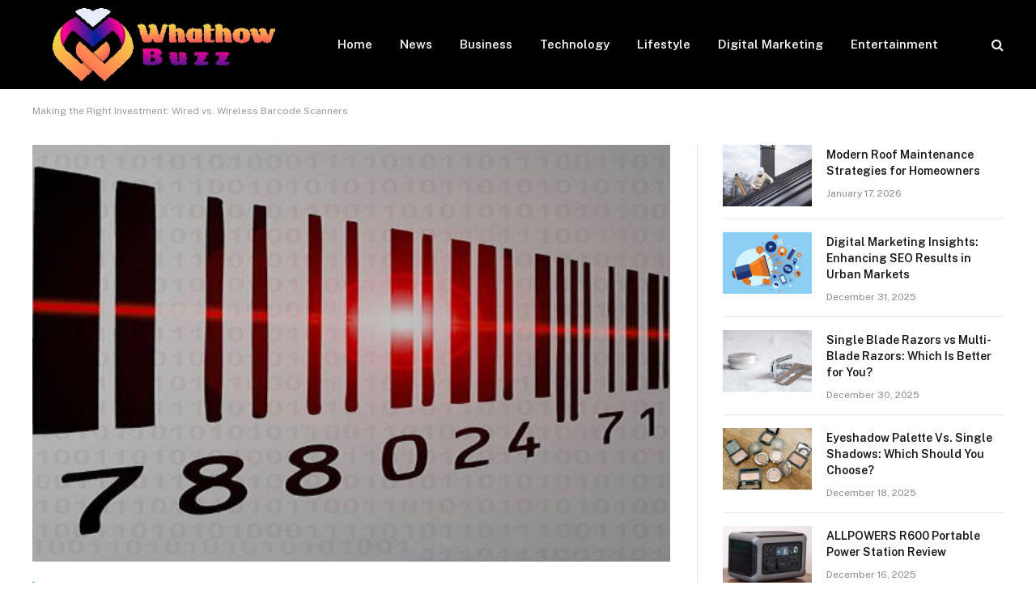

--- FILE ---
content_type: text/html; charset=UTF-8
request_url: https://whathowbuzz.com/making-the-right-investment-wired-vs-wireless-barcode-scanners/
body_size: 13676
content:

<!DOCTYPE html>
<html lang="en-US" class="s-light site-s-light">

<head>

	<meta charset="UTF-8" />
	<meta name="viewport" content="width=device-width, initial-scale=1" />
	<meta name='robots' content='index, follow, max-image-preview:large, max-snippet:-1, max-video-preview:-1' />

	<!-- This site is optimized with the Yoast SEO plugin v22.6 - https://yoast.com/wordpress/plugins/seo/ -->
	<title>Making the Right Investment: Wired vs. Wireless Barcode Scanners - Whathowbuzz</title><link rel="preload" as="image" imagesrcset="https://whathowbuzz.com/wp-content/uploads/2023/10/Screenshot_4.png 535w, https://whathowbuzz.com/wp-content/uploads/2023/10/Screenshot_4-300x206.png 300w, https://whathowbuzz.com/wp-content/uploads/2023/10/Screenshot_4-150x103.png 150w, https://whathowbuzz.com/wp-content/uploads/2023/10/Screenshot_4-450x309.png 450w" imagesizes="(max-width: 788px) 100vw, 788px" /><link rel="preload" as="font" href="https://whathowbuzz.com/wp-content/themes/smart-mag/css/icons/fonts/ts-icons.woff2?v2.4" type="font/woff2" crossorigin="anonymous" />
	<link rel="canonical" href="https://whathowbuzz.com/making-the-right-investment-wired-vs-wireless-barcode-scanners/" />
	<meta property="og:locale" content="en_US" />
	<meta property="og:type" content="article" />
	<meta property="og:title" content="Making the Right Investment: Wired vs. Wireless Barcode Scanners - Whathowbuzz" />
	<meta property="og:description" content="What do you need? A wireless barcode scanner? A wired barcode scanner? Don’t know which one you need? Then this article is for you. Here we are about to break down the pros and cons of both, to help you make the educated purchasing decision you need to make! Choosing between a wired and wireless" />
	<meta property="og:url" content="https://whathowbuzz.com/making-the-right-investment-wired-vs-wireless-barcode-scanners/" />
	<meta property="og:site_name" content="Whathowbuzz" />
	<meta property="article:published_time" content="2023-10-27T02:36:51+00:00" />
	<meta property="og:image" content="http://whathowbuzz.com/wp-content/uploads/2023/10/Screenshot_4.png" />
	<meta property="og:image:width" content="535" />
	<meta property="og:image:height" content="367" />
	<meta property="og:image:type" content="image/png" />
	<meta name="author" content="Mack" />
	<meta name="twitter:card" content="summary_large_image" />
	<meta name="twitter:label1" content="Written by" />
	<meta name="twitter:data1" content="Mack" />
	<meta name="twitter:label2" content="Est. reading time" />
	<meta name="twitter:data2" content="3 minutes" />
	<script type="application/ld+json" class="yoast-schema-graph">{"@context":"https://schema.org","@graph":[{"@type":"WebPage","@id":"https://whathowbuzz.com/making-the-right-investment-wired-vs-wireless-barcode-scanners/","url":"https://whathowbuzz.com/making-the-right-investment-wired-vs-wireless-barcode-scanners/","name":"Making the Right Investment: Wired vs. Wireless Barcode Scanners - Whathowbuzz","isPartOf":{"@id":"https://whathowbuzz.com/#website"},"primaryImageOfPage":{"@id":"https://whathowbuzz.com/making-the-right-investment-wired-vs-wireless-barcode-scanners/#primaryimage"},"image":{"@id":"https://whathowbuzz.com/making-the-right-investment-wired-vs-wireless-barcode-scanners/#primaryimage"},"thumbnailUrl":"https://whathowbuzz.com/wp-content/uploads/2023/10/Screenshot_4.png","datePublished":"2023-10-27T02:36:51+00:00","dateModified":"2023-10-27T02:36:51+00:00","author":{"@id":"https://whathowbuzz.com/#/schema/person/6208309d97e48bc69284118f42b0c881"},"inLanguage":"en-US","potentialAction":[{"@type":"ReadAction","target":["https://whathowbuzz.com/making-the-right-investment-wired-vs-wireless-barcode-scanners/"]}]},{"@type":"ImageObject","inLanguage":"en-US","@id":"https://whathowbuzz.com/making-the-right-investment-wired-vs-wireless-barcode-scanners/#primaryimage","url":"https://whathowbuzz.com/wp-content/uploads/2023/10/Screenshot_4.png","contentUrl":"https://whathowbuzz.com/wp-content/uploads/2023/10/Screenshot_4.png","width":535,"height":367},{"@type":"WebSite","@id":"https://whathowbuzz.com/#website","url":"https://whathowbuzz.com/","name":"Whathowbuzz","description":"Latest Magazine News","potentialAction":[{"@type":"SearchAction","target":{"@type":"EntryPoint","urlTemplate":"https://whathowbuzz.com/?s={search_term_string}"},"query-input":"required name=search_term_string"}],"inLanguage":"en-US"},{"@type":"Person","@id":"https://whathowbuzz.com/#/schema/person/6208309d97e48bc69284118f42b0c881","name":"Mack","image":{"@type":"ImageObject","inLanguage":"en-US","@id":"https://whathowbuzz.com/#/schema/person/image/","url":"https://secure.gravatar.com/avatar/fdb9018391d9d3732dadcd8360aceee3abe59df96cf68193ff5c40cedafc2358?s=96&d=mm&r=g","contentUrl":"https://secure.gravatar.com/avatar/fdb9018391d9d3732dadcd8360aceee3abe59df96cf68193ff5c40cedafc2358?s=96&d=mm&r=g","caption":"Mack"},"url":"https://whathowbuzz.com/author/gp-team/"}]}</script>
	<!-- / Yoast SEO plugin. -->


<link rel='dns-prefetch' href='//fonts.googleapis.com' />
<link rel="alternate" type="application/rss+xml" title="Whathowbuzz &raquo; Feed" href="https://whathowbuzz.com/feed/" />
<link rel="alternate" type="application/rss+xml" title="Whathowbuzz &raquo; Comments Feed" href="https://whathowbuzz.com/comments/feed/" />
<link rel="alternate" type="application/rss+xml" title="Whathowbuzz &raquo; Making the Right Investment: Wired vs. Wireless Barcode Scanners Comments Feed" href="https://whathowbuzz.com/making-the-right-investment-wired-vs-wireless-barcode-scanners/feed/" />
<link rel="alternate" title="oEmbed (JSON)" type="application/json+oembed" href="https://whathowbuzz.com/wp-json/oembed/1.0/embed?url=https%3A%2F%2Fwhathowbuzz.com%2Fmaking-the-right-investment-wired-vs-wireless-barcode-scanners%2F" />
<link rel="alternate" title="oEmbed (XML)" type="text/xml+oembed" href="https://whathowbuzz.com/wp-json/oembed/1.0/embed?url=https%3A%2F%2Fwhathowbuzz.com%2Fmaking-the-right-investment-wired-vs-wireless-barcode-scanners%2F&#038;format=xml" />
<style id='wp-img-auto-sizes-contain-inline-css' type='text/css'>
img:is([sizes=auto i],[sizes^="auto," i]){contain-intrinsic-size:3000px 1500px}
/*# sourceURL=wp-img-auto-sizes-contain-inline-css */
</style>
<style id='wp-emoji-styles-inline-css' type='text/css'>

	img.wp-smiley, img.emoji {
		display: inline !important;
		border: none !important;
		box-shadow: none !important;
		height: 1em !important;
		width: 1em !important;
		margin: 0 0.07em !important;
		vertical-align: -0.1em !important;
		background: none !important;
		padding: 0 !important;
	}
/*# sourceURL=wp-emoji-styles-inline-css */
</style>
<link rel='stylesheet' id='wp-block-library-css' href='https://whathowbuzz.com/wp-includes/css/dist/block-library/style.min.css?ver=6.9' type='text/css' media='all' />
<style id='global-styles-inline-css' type='text/css'>
:root{--wp--preset--aspect-ratio--square: 1;--wp--preset--aspect-ratio--4-3: 4/3;--wp--preset--aspect-ratio--3-4: 3/4;--wp--preset--aspect-ratio--3-2: 3/2;--wp--preset--aspect-ratio--2-3: 2/3;--wp--preset--aspect-ratio--16-9: 16/9;--wp--preset--aspect-ratio--9-16: 9/16;--wp--preset--color--black: #000000;--wp--preset--color--cyan-bluish-gray: #abb8c3;--wp--preset--color--white: #ffffff;--wp--preset--color--pale-pink: #f78da7;--wp--preset--color--vivid-red: #cf2e2e;--wp--preset--color--luminous-vivid-orange: #ff6900;--wp--preset--color--luminous-vivid-amber: #fcb900;--wp--preset--color--light-green-cyan: #7bdcb5;--wp--preset--color--vivid-green-cyan: #00d084;--wp--preset--color--pale-cyan-blue: #8ed1fc;--wp--preset--color--vivid-cyan-blue: #0693e3;--wp--preset--color--vivid-purple: #9b51e0;--wp--preset--gradient--vivid-cyan-blue-to-vivid-purple: linear-gradient(135deg,rgb(6,147,227) 0%,rgb(155,81,224) 100%);--wp--preset--gradient--light-green-cyan-to-vivid-green-cyan: linear-gradient(135deg,rgb(122,220,180) 0%,rgb(0,208,130) 100%);--wp--preset--gradient--luminous-vivid-amber-to-luminous-vivid-orange: linear-gradient(135deg,rgb(252,185,0) 0%,rgb(255,105,0) 100%);--wp--preset--gradient--luminous-vivid-orange-to-vivid-red: linear-gradient(135deg,rgb(255,105,0) 0%,rgb(207,46,46) 100%);--wp--preset--gradient--very-light-gray-to-cyan-bluish-gray: linear-gradient(135deg,rgb(238,238,238) 0%,rgb(169,184,195) 100%);--wp--preset--gradient--cool-to-warm-spectrum: linear-gradient(135deg,rgb(74,234,220) 0%,rgb(151,120,209) 20%,rgb(207,42,186) 40%,rgb(238,44,130) 60%,rgb(251,105,98) 80%,rgb(254,248,76) 100%);--wp--preset--gradient--blush-light-purple: linear-gradient(135deg,rgb(255,206,236) 0%,rgb(152,150,240) 100%);--wp--preset--gradient--blush-bordeaux: linear-gradient(135deg,rgb(254,205,165) 0%,rgb(254,45,45) 50%,rgb(107,0,62) 100%);--wp--preset--gradient--luminous-dusk: linear-gradient(135deg,rgb(255,203,112) 0%,rgb(199,81,192) 50%,rgb(65,88,208) 100%);--wp--preset--gradient--pale-ocean: linear-gradient(135deg,rgb(255,245,203) 0%,rgb(182,227,212) 50%,rgb(51,167,181) 100%);--wp--preset--gradient--electric-grass: linear-gradient(135deg,rgb(202,248,128) 0%,rgb(113,206,126) 100%);--wp--preset--gradient--midnight: linear-gradient(135deg,rgb(2,3,129) 0%,rgb(40,116,252) 100%);--wp--preset--font-size--small: 13px;--wp--preset--font-size--medium: 20px;--wp--preset--font-size--large: 36px;--wp--preset--font-size--x-large: 42px;--wp--preset--spacing--20: 0.44rem;--wp--preset--spacing--30: 0.67rem;--wp--preset--spacing--40: 1rem;--wp--preset--spacing--50: 1.5rem;--wp--preset--spacing--60: 2.25rem;--wp--preset--spacing--70: 3.38rem;--wp--preset--spacing--80: 5.06rem;--wp--preset--shadow--natural: 6px 6px 9px rgba(0, 0, 0, 0.2);--wp--preset--shadow--deep: 12px 12px 50px rgba(0, 0, 0, 0.4);--wp--preset--shadow--sharp: 6px 6px 0px rgba(0, 0, 0, 0.2);--wp--preset--shadow--outlined: 6px 6px 0px -3px rgb(255, 255, 255), 6px 6px rgb(0, 0, 0);--wp--preset--shadow--crisp: 6px 6px 0px rgb(0, 0, 0);}:where(.is-layout-flex){gap: 0.5em;}:where(.is-layout-grid){gap: 0.5em;}body .is-layout-flex{display: flex;}.is-layout-flex{flex-wrap: wrap;align-items: center;}.is-layout-flex > :is(*, div){margin: 0;}body .is-layout-grid{display: grid;}.is-layout-grid > :is(*, div){margin: 0;}:where(.wp-block-columns.is-layout-flex){gap: 2em;}:where(.wp-block-columns.is-layout-grid){gap: 2em;}:where(.wp-block-post-template.is-layout-flex){gap: 1.25em;}:where(.wp-block-post-template.is-layout-grid){gap: 1.25em;}.has-black-color{color: var(--wp--preset--color--black) !important;}.has-cyan-bluish-gray-color{color: var(--wp--preset--color--cyan-bluish-gray) !important;}.has-white-color{color: var(--wp--preset--color--white) !important;}.has-pale-pink-color{color: var(--wp--preset--color--pale-pink) !important;}.has-vivid-red-color{color: var(--wp--preset--color--vivid-red) !important;}.has-luminous-vivid-orange-color{color: var(--wp--preset--color--luminous-vivid-orange) !important;}.has-luminous-vivid-amber-color{color: var(--wp--preset--color--luminous-vivid-amber) !important;}.has-light-green-cyan-color{color: var(--wp--preset--color--light-green-cyan) !important;}.has-vivid-green-cyan-color{color: var(--wp--preset--color--vivid-green-cyan) !important;}.has-pale-cyan-blue-color{color: var(--wp--preset--color--pale-cyan-blue) !important;}.has-vivid-cyan-blue-color{color: var(--wp--preset--color--vivid-cyan-blue) !important;}.has-vivid-purple-color{color: var(--wp--preset--color--vivid-purple) !important;}.has-black-background-color{background-color: var(--wp--preset--color--black) !important;}.has-cyan-bluish-gray-background-color{background-color: var(--wp--preset--color--cyan-bluish-gray) !important;}.has-white-background-color{background-color: var(--wp--preset--color--white) !important;}.has-pale-pink-background-color{background-color: var(--wp--preset--color--pale-pink) !important;}.has-vivid-red-background-color{background-color: var(--wp--preset--color--vivid-red) !important;}.has-luminous-vivid-orange-background-color{background-color: var(--wp--preset--color--luminous-vivid-orange) !important;}.has-luminous-vivid-amber-background-color{background-color: var(--wp--preset--color--luminous-vivid-amber) !important;}.has-light-green-cyan-background-color{background-color: var(--wp--preset--color--light-green-cyan) !important;}.has-vivid-green-cyan-background-color{background-color: var(--wp--preset--color--vivid-green-cyan) !important;}.has-pale-cyan-blue-background-color{background-color: var(--wp--preset--color--pale-cyan-blue) !important;}.has-vivid-cyan-blue-background-color{background-color: var(--wp--preset--color--vivid-cyan-blue) !important;}.has-vivid-purple-background-color{background-color: var(--wp--preset--color--vivid-purple) !important;}.has-black-border-color{border-color: var(--wp--preset--color--black) !important;}.has-cyan-bluish-gray-border-color{border-color: var(--wp--preset--color--cyan-bluish-gray) !important;}.has-white-border-color{border-color: var(--wp--preset--color--white) !important;}.has-pale-pink-border-color{border-color: var(--wp--preset--color--pale-pink) !important;}.has-vivid-red-border-color{border-color: var(--wp--preset--color--vivid-red) !important;}.has-luminous-vivid-orange-border-color{border-color: var(--wp--preset--color--luminous-vivid-orange) !important;}.has-luminous-vivid-amber-border-color{border-color: var(--wp--preset--color--luminous-vivid-amber) !important;}.has-light-green-cyan-border-color{border-color: var(--wp--preset--color--light-green-cyan) !important;}.has-vivid-green-cyan-border-color{border-color: var(--wp--preset--color--vivid-green-cyan) !important;}.has-pale-cyan-blue-border-color{border-color: var(--wp--preset--color--pale-cyan-blue) !important;}.has-vivid-cyan-blue-border-color{border-color: var(--wp--preset--color--vivid-cyan-blue) !important;}.has-vivid-purple-border-color{border-color: var(--wp--preset--color--vivid-purple) !important;}.has-vivid-cyan-blue-to-vivid-purple-gradient-background{background: var(--wp--preset--gradient--vivid-cyan-blue-to-vivid-purple) !important;}.has-light-green-cyan-to-vivid-green-cyan-gradient-background{background: var(--wp--preset--gradient--light-green-cyan-to-vivid-green-cyan) !important;}.has-luminous-vivid-amber-to-luminous-vivid-orange-gradient-background{background: var(--wp--preset--gradient--luminous-vivid-amber-to-luminous-vivid-orange) !important;}.has-luminous-vivid-orange-to-vivid-red-gradient-background{background: var(--wp--preset--gradient--luminous-vivid-orange-to-vivid-red) !important;}.has-very-light-gray-to-cyan-bluish-gray-gradient-background{background: var(--wp--preset--gradient--very-light-gray-to-cyan-bluish-gray) !important;}.has-cool-to-warm-spectrum-gradient-background{background: var(--wp--preset--gradient--cool-to-warm-spectrum) !important;}.has-blush-light-purple-gradient-background{background: var(--wp--preset--gradient--blush-light-purple) !important;}.has-blush-bordeaux-gradient-background{background: var(--wp--preset--gradient--blush-bordeaux) !important;}.has-luminous-dusk-gradient-background{background: var(--wp--preset--gradient--luminous-dusk) !important;}.has-pale-ocean-gradient-background{background: var(--wp--preset--gradient--pale-ocean) !important;}.has-electric-grass-gradient-background{background: var(--wp--preset--gradient--electric-grass) !important;}.has-midnight-gradient-background{background: var(--wp--preset--gradient--midnight) !important;}.has-small-font-size{font-size: var(--wp--preset--font-size--small) !important;}.has-medium-font-size{font-size: var(--wp--preset--font-size--medium) !important;}.has-large-font-size{font-size: var(--wp--preset--font-size--large) !important;}.has-x-large-font-size{font-size: var(--wp--preset--font-size--x-large) !important;}
/*# sourceURL=global-styles-inline-css */
</style>

<style id='classic-theme-styles-inline-css' type='text/css'>
/*! This file is auto-generated */
.wp-block-button__link{color:#fff;background-color:#32373c;border-radius:9999px;box-shadow:none;text-decoration:none;padding:calc(.667em + 2px) calc(1.333em + 2px);font-size:1.125em}.wp-block-file__button{background:#32373c;color:#fff;text-decoration:none}
/*# sourceURL=/wp-includes/css/classic-themes.min.css */
</style>
<link rel='stylesheet' id='smartmag-core-css' href='https://whathowbuzz.com/wp-content/themes/smart-mag/style.css?ver=9.1.0' type='text/css' media='all' />
<style id='smartmag-core-inline-css' type='text/css'>
.s-dark .lower-footer { color: #ffffff; }


/*# sourceURL=smartmag-core-inline-css */
</style>
<link rel='stylesheet' id='smartmag-fonts-css' href='https://fonts.googleapis.com/css?family=Public+Sans%3A400%2C400i%2C500%2C600%2C700' type='text/css' media='all' />
<link rel='stylesheet' id='smartmag-magnific-popup-css' href='https://whathowbuzz.com/wp-content/themes/smart-mag/css/lightbox.css?ver=9.1.0' type='text/css' media='all' />
<link rel='stylesheet' id='smartmag-icons-css' href='https://whathowbuzz.com/wp-content/themes/smart-mag/css/icons/icons.css?ver=9.1.0' type='text/css' media='all' />
<script type="text/javascript" src="https://whathowbuzz.com/wp-includes/js/jquery/jquery.min.js?ver=3.7.1" id="jquery-core-js"></script>
<script type="text/javascript" src="https://whathowbuzz.com/wp-includes/js/jquery/jquery-migrate.min.js?ver=3.4.1" id="jquery-migrate-js"></script>
<link rel="https://api.w.org/" href="https://whathowbuzz.com/wp-json/" /><link rel="alternate" title="JSON" type="application/json" href="https://whathowbuzz.com/wp-json/wp/v2/posts/4842" /><link rel="EditURI" type="application/rsd+xml" title="RSD" href="https://whathowbuzz.com/xmlrpc.php?rsd" />
<meta name="generator" content="WordPress 6.9" />
<link rel='shortlink' href='https://whathowbuzz.com/?p=4842' />

		<script>
		var BunyadSchemeKey = 'bunyad-scheme';
		(() => {
			const d = document.documentElement;
			const c = d.classList;
			var scheme = localStorage.getItem(BunyadSchemeKey);
			
			if (scheme) {
				d.dataset.origClass = c;
				scheme === 'dark' ? c.remove('s-light', 'site-s-light') : c.remove('s-dark', 'site-s-dark');
				c.add('site-s-' + scheme, 's-' + scheme);
			}
		})();
		</script>
		<meta name="generator" content="Elementor 3.21.5; features: e_optimized_assets_loading, e_optimized_css_loading, additional_custom_breakpoints; settings: css_print_method-external, google_font-enabled, font_display-swap">


</head>

<body class="wp-singular post-template-default single single-post postid-4842 single-format-standard wp-theme-smart-mag right-sidebar post-layout-classic post-cat-41 has-lb has-lb-sm has-sb-sep layout-normal elementor-default elementor-kit-2106">



<div class="main-wrap">

	
<div class="off-canvas-backdrop"></div>
<div class="mobile-menu-container off-canvas s-dark hide-menu-lg" id="off-canvas">

	<div class="off-canvas-head">
		<a href="#" class="close"><i class="tsi tsi-times"></i></a>

		<div class="ts-logo">
			<img class="logo-mobile logo-image logo-image-dark" src="https://whathowbuzz.com/wp-content/uploads/2023/07/whathowbuzz-logo-1.jpg" width="163" height="53" alt="Whathowbuzz"/><img class="logo-mobile logo-image" src="https://whathowbuzz.com/wp-content/uploads/2023/07/whathowbuzz-logo-1.jpg" width="163" height="53" alt="Whathowbuzz"/>		</div>
	</div>

	<div class="off-canvas-content">

					<ul class="mobile-menu"></ul>
		
		
		
		<div class="spc-social-block spc-social spc-social-b smart-head-social">
		
			
				<a href="#" class="link service s-facebook" target="_blank" rel="noopener">
					<i class="icon tsi tsi-facebook"></i>
					<span class="visuallyhidden">Facebook</span>
				</a>
									
			
				<a href="#" class="link service s-twitter" target="_blank" rel="noopener">
					<i class="icon tsi tsi-twitter"></i>
					<span class="visuallyhidden">Twitter</span>
				</a>
									
			
				<a href="#" class="link service s-instagram" target="_blank" rel="noopener">
					<i class="icon tsi tsi-instagram"></i>
					<span class="visuallyhidden">Instagram</span>
				</a>
									
			
		</div>

		
	</div>

</div>
<div class="smart-head smart-head-a smart-head-main" id="smart-head" data-sticky="auto" data-sticky-type="smart" data-sticky-full>
	
	<div class="smart-head-row smart-head-mid s-dark smart-head-row-full">

		<div class="inner wrap">

							
				<div class="items items-left ">
					<a href="https://whathowbuzz.com/" title="Whathowbuzz" rel="home" class="logo-link ts-logo logo-is-image">
		<span>
			
				
					<img src="https://whathowbuzz.com/wp-content/uploads/2023/07/whathowbuzz-logo-1.jpg" class="logo-image logo-image-dark" alt="Whathowbuzz" width="325" height="106" /><img src="https://whathowbuzz.com/wp-content/uploads/2023/07/whathowbuzz-logo-1.jpg" class="logo-image" alt="Whathowbuzz" width="325" height="106" />
									 
					</span>
	</a>	<div class="nav-wrap">
		<nav class="navigation navigation-main nav-hov-a">
			<ul id="menu-header" class="menu"><li id="menu-item-3761" class="menu-item menu-item-type-custom menu-item-object-custom menu-item-home menu-item-3761"><a href="https://whathowbuzz.com/">Home</a></li>
<li id="menu-item-3766" class="menu-item menu-item-type-taxonomy menu-item-object-category menu-cat-10 menu-item-3766"><a href="https://whathowbuzz.com/category/news/">News</a></li>
<li id="menu-item-3762" class="menu-item menu-item-type-taxonomy menu-item-object-category menu-cat-16 menu-item-3762"><a href="https://whathowbuzz.com/category/business/">Business</a></li>
<li id="menu-item-3768" class="menu-item menu-item-type-taxonomy menu-item-object-category current-post-ancestor current-menu-parent current-post-parent menu-cat-41 menu-item-3768"><a href="https://whathowbuzz.com/category/technology/">Technology</a></li>
<li id="menu-item-3765" class="menu-item menu-item-type-taxonomy menu-item-object-category menu-cat-35 menu-item-3765"><a href="https://whathowbuzz.com/category/lifestyle/">Lifestyle</a></li>
<li id="menu-item-3763" class="menu-item menu-item-type-taxonomy menu-item-object-category menu-cat-25 menu-item-3763"><a href="https://whathowbuzz.com/category/digital-marketing/">Digital Marketing</a></li>
<li id="menu-item-3764" class="menu-item menu-item-type-taxonomy menu-item-object-category menu-cat-18 menu-item-3764"><a href="https://whathowbuzz.com/category/entertainment/">Entertainment</a></li>
</ul>		</nav>
	</div>
				</div>

							
				<div class="items items-center empty">
								</div>

							
				<div class="items items-right ">
				

	<a href="#" class="search-icon has-icon-only is-icon" title="Search">
		<i class="tsi tsi-search"></i>
	</a>

				</div>

						
		</div>
	</div>

	</div>
<div class="smart-head smart-head-a smart-head-mobile" id="smart-head-mobile" data-sticky="mid" data-sticky-type="smart" data-sticky-full>
	
	<div class="smart-head-row smart-head-mid smart-head-row-3 s-dark smart-head-row-full">

		<div class="inner wrap">

							
				<div class="items items-left ">
				
<button class="offcanvas-toggle has-icon" type="button" aria-label="Menu">
	<span class="hamburger-icon hamburger-icon-a">
		<span class="inner"></span>
	</span>
</button>				</div>

							
				<div class="items items-center ">
					<a href="https://whathowbuzz.com/" title="Whathowbuzz" rel="home" class="logo-link ts-logo logo-is-image">
		<span>
			
									<img class="logo-mobile logo-image logo-image-dark" src="https://whathowbuzz.com/wp-content/uploads/2023/07/whathowbuzz-logo-1.jpg" width="163" height="53" alt="Whathowbuzz"/><img class="logo-mobile logo-image" src="https://whathowbuzz.com/wp-content/uploads/2023/07/whathowbuzz-logo-1.jpg" width="163" height="53" alt="Whathowbuzz"/>									 
					</span>
	</a>				</div>

							
				<div class="items items-right ">
				

	<a href="#" class="search-icon has-icon-only is-icon" title="Search">
		<i class="tsi tsi-search"></i>
	</a>

				</div>

						
		</div>
	</div>

	</div>
<nav class="breadcrumbs is-full-width breadcrumbs-a" id="breadcrumb"><div class="inner ts-contain "><span><span class="breadcrumb_last" aria-current="page">Making the Right Investment: Wired vs. Wireless Barcode Scanners</span></span></div></nav>
<div class="main ts-contain cf right-sidebar">
	
			<div class="ts-row">
		<div class="col-8 main-content">		
			<div class="the-post s-post-classic">

				
<article id="post-4842" class="post-4842 post type-post status-publish format-standard has-post-thumbnail category-technology">
	
	<header class="the-post-header post-header cf">
	
		
			
	<div class="featured">
				
			<a href="https://whathowbuzz.com/wp-content/uploads/2023/10/Screenshot_4.png" class="image-link media-ratio ar-bunyad-main" title="Making the Right Investment: Wired vs. Wireless Barcode Scanners"><img width="788" height="515" src="[data-uri]" class="attachment-large size-large lazyload wp-post-image" alt="" sizes="(max-width: 788px) 100vw, 788px" title="Making the Right Investment: Wired vs. Wireless Barcode Scanners" decoding="async" data-srcset="https://whathowbuzz.com/wp-content/uploads/2023/10/Screenshot_4.png 535w, https://whathowbuzz.com/wp-content/uploads/2023/10/Screenshot_4-300x206.png 300w, https://whathowbuzz.com/wp-content/uploads/2023/10/Screenshot_4-150x103.png 150w, https://whathowbuzz.com/wp-content/uploads/2023/10/Screenshot_4-450x309.png 450w" data-src="https://whathowbuzz.com/wp-content/uploads/2023/10/Screenshot_4.png" /></a>		
						
			</div>

			
				
					<div class="heading cf">
				
			<h1 class="post-title">
			Making the Right Investment: Wired vs. Wireless Barcode Scanners			</h1>
			
			<a href="https://whathowbuzz.com/making-the-right-investment-wired-vs-wireless-barcode-scanners/#respond" class="comments"><i class="tsi tsi-comments-o"></i> 0</a>
		
		</div>

		<div class="the-post-meta cf">
			<span class="posted-by">By 
				<span class="reviewer"><a href="https://whathowbuzz.com/author/gp-team/" title="Posts by Mack" rel="author">Mack</a></span>
			</span>
			 
			<span class="posted-on">on				<span class="dtreviewed">
					<time class="value-title" datetime="2023-10-27T02:36:51+00:00" title="2023-10-27">October 27, 2023</time>
				</span>
			</span>
			
			<span class="cats"><a href="https://whathowbuzz.com/category/technology/" rel="category tag">Technology</a></span>
				
		</div>			
				
	</header>

	
<div class="post-content-wrap">
	
	<div class="post-content cf entry-content content-spacious">

		
				
		<p><span style="font-weight: 400;">What do you need? A wireless barcode scanner? A wired barcode scanner? Don’t know which one you need? Then this article is for you. Here we are about to break down the pros and cons of both, to help you make the educated purchasing decision you need to make! Choosing between a wired and wireless barcode scanner is going to depend on your needs and preferences. Each option has its own set of pros and cons, we will touch on those in detail here. </span></p>
<p><b>Wired Barcode Scanner &#8211; Pros:</b></p>
<ol>
<li><b> Reliability</b></li>
</ol>
<p><span style="font-weight: 400;">Wired barcode scanners are typically more reliable because they have a direct and stable connection to the computer or </span><a href="http://myzeller.com/eftpos-terminal-machines"><span style="font-weight: 400;">POS system</span></a><span style="font-weight: 400;">. There is no interference or signal dropout.</span></p>
<ol start="2">
<li><b> Cost</b></li>
</ol>
<p><span style="font-weight: 400;">They are often more cost-effective than their wireless counterparts since they don&#8217;t require additional wireless technology.</span></p>
<ol start="3">
<li><b> Power </b></li>
</ol>
<p><span style="font-weight: 400;">Wired scanners draw power directly from the device they are connected to, so you don&#8217;t need to worry about battery life.</span></p>
<ol start="4">
<li><b> Simplicity</b></li>
</ol>
<p><span style="font-weight: 400;">They are generally easier to set up and use since they don&#8217;t require pairing or configuring wireless connections.</span></p>
<p><b>Wired Barcode Scanner &#8211; Cons:</b></p>
<ol>
<li><b> Limited Mobility</b></li>
</ol>
<p><span style="font-weight: 400;">The biggest drawback of wired barcode scanners is their limited range of movement. You are tethered to the device you are connected to, which can be inconvenient in some situations.</span></p>
<ol start="2">
<li><b> Cable Management</b></li>
</ol>
<p><span style="font-weight: 400;">Managing the cable can be a hassle, especially in busy or crowded environments. If your workplace is crowded, then </span><a href="https://whathowbuzz.com/communication-in-the-workplace-enhancing-collaboration/"><span style="font-weight: 400;">communicating with each other will be necessary</span></a><span style="font-weight: 400;"> to avoid accidents. </span></p>
<p><b>Wireless Barcode Scanner Pros:</b></p>
<ol>
<li><b> Mobility</b></li>
</ol>
<p><span style="font-weight: 400;">Wireless barcode scanners (</span><a href="https://scanavenger.com/"><span style="font-weight: 400;">https://scanavenger.com/</span></a><span style="font-weight: 400;">) offer greater freedom of movement since they are not tethered to a specific device. This can be especially useful in large warehouses or retail stores.</span></p>
<ol start="2">
<li><b> Flexibility</b></li>
</ol>
<p><span style="font-weight: 400;">They can be used with various devices (</span><b>e.g., smartphones, tablets</b><span style="font-weight: 400;">) without physical connection constraints.</span></p>
<ol start="3">
<li><b> Reduced Cable Clutter</b></li>
</ol>
<p><span style="font-weight: 400;">Since there are no cables to manage, wireless scanners can help maintain a cleaner workspace.</span></p>
<ol start="4">
<li><b> Real-time Data Entry</b></li>
</ol>
<p><span style="font-weight: 400;">Wireless scanners can transmit data in real-time to the connected device, making it easier to keep track of inventory or sales.</span></p>
<p><b>Wireless Barcode Scanner Cons:</b></p>
<ol>
<li><b> Cost</b></li>
</ol>
<p><span style="font-weight: 400;">Wireless barcode scanners tend to be more expensive than their wired counterparts due to the added technology and batteries.</span></p>
<ol start="2">
<li><b> Battery Life</b></li>
</ol>
<p><span style="font-weight: 400;">They require regular recharging or battery replacement, which can be inconvenient if they run out of power during a busy workday.</span></p>
<ol start="3">
<li><b> Signal Interference</b></li>
</ol>
<p><span style="font-weight: 400;">In areas with a lot of wireless devices or potential signal interference, wireless barcode scanners may experience connectivity issues.</span></p>
<ol start="4">
<li><b> Setup Complexity</b></li>
</ol>
<p><span style="font-weight: 400;">Initial setup, including pairing with devices and configuring wireless settings, can be more complicated than plugging in a wired scanner.</span></p>
<p><span style="font-weight: 400;">As you might have guessed by now, the choice between a wired and wireless barcode scanner depends on your needs and how you plan to implement it into your business. If you require reliability and cost-effectiveness, a wired scanner may be the better option. However, if mobility and flexibility are essential, and you are willing to manage batteries and potential connectivity issues, a wireless scanner may be the way to go. Figure it out, make the purchase, and make money! </span></p>
<p>&nbsp;</p>

				
		
		
		
	</div>
</div>
	
		
</article>


	
	<div class="post-share-bot">
		<span class="info">Share.</span>
		
		<span class="share-links spc-social spc-social-colors spc-social-bg">

			
			
				<a href="https://www.facebook.com/sharer.php?u=https%3A%2F%2Fwhathowbuzz.com%2Fmaking-the-right-investment-wired-vs-wireless-barcode-scanners%2F" class="service s-facebook tsi tsi-facebook" 
					title="Share on Facebook" target="_blank" rel="nofollow noopener">
					<span class="visuallyhidden">Facebook</span>
				</a>
					
			
				<a href="https://twitter.com/intent/tweet?url=https%3A%2F%2Fwhathowbuzz.com%2Fmaking-the-right-investment-wired-vs-wireless-barcode-scanners%2F&#038;text=Making%20the%20Right%20Investment%3A%20Wired%20vs.%20Wireless%20Barcode%20Scanners" class="service s-twitter tsi tsi-twitter" 
					title="Share on X (Twitter)" target="_blank" rel="nofollow noopener">
					<span class="visuallyhidden">Twitter</span>
				</a>
					
			
				<a href="https://pinterest.com/pin/create/button/?url=https%3A%2F%2Fwhathowbuzz.com%2Fmaking-the-right-investment-wired-vs-wireless-barcode-scanners%2F&#038;media=https%3A%2F%2Fwhathowbuzz.com%2Fwp-content%2Fuploads%2F2023%2F10%2FScreenshot_4.png&#038;description=Making%20the%20Right%20Investment%3A%20Wired%20vs.%20Wireless%20Barcode%20Scanners" class="service s-pinterest tsi tsi-pinterest" 
					title="Share on Pinterest" target="_blank" rel="nofollow noopener">
					<span class="visuallyhidden">Pinterest</span>
				</a>
					
			
				<a href="https://www.linkedin.com/shareArticle?mini=true&#038;url=https%3A%2F%2Fwhathowbuzz.com%2Fmaking-the-right-investment-wired-vs-wireless-barcode-scanners%2F" class="service s-linkedin tsi tsi-linkedin" 
					title="Share on LinkedIn" target="_blank" rel="nofollow noopener">
					<span class="visuallyhidden">LinkedIn</span>
				</a>
					
			
				<a href="https://www.tumblr.com/share/link?url=https%3A%2F%2Fwhathowbuzz.com%2Fmaking-the-right-investment-wired-vs-wireless-barcode-scanners%2F&#038;name=Making%20the%20Right%20Investment%3A%20Wired%20vs.%20Wireless%20Barcode%20Scanners" class="service s-tumblr tsi tsi-tumblr" 
					title="Share on Tumblr" target="_blank" rel="nofollow noopener">
					<span class="visuallyhidden">Tumblr</span>
				</a>
					
			
				<a href="/cdn-cgi/l/email-protection#[base64]" class="service s-email tsi tsi-envelope-o" title="Share via Email" target="_blank" rel="nofollow noopener">
					<span class="visuallyhidden">Email</span>
				</a>
					
			
			
		</span>
	</div>
	



	<div class="author-box">
			<section class="author-info">
	
		<img alt='' src='https://secure.gravatar.com/avatar/fdb9018391d9d3732dadcd8360aceee3abe59df96cf68193ff5c40cedafc2358?s=95&#038;d=mm&#038;r=g' srcset='https://secure.gravatar.com/avatar/fdb9018391d9d3732dadcd8360aceee3abe59df96cf68193ff5c40cedafc2358?s=190&#038;d=mm&#038;r=g 2x' class='avatar avatar-95 photo' height='95' width='95' decoding='async'/>		
		<div class="description">
			<a href="https://whathowbuzz.com/author/gp-team/" title="Posts by Mack" rel="author">Mack</a>			
			<ul class="social-icons">
						</ul>
			
			<p class="bio"></p>
		</div>
		
	</section>	</div>


	<section class="related-posts">
							
							
				<div class="block-head block-head-ac block-head-a block-head-a1 is-left">

					<h4 class="heading">Related <span class="color">Posts</span></h4>					
									</div>
				
			
				<section class="block-wrap block-grid cols-gap-sm mb-none" data-id="1">

				
			<div class="block-content">
					
	<div class="loop loop-grid loop-grid-sm grid grid-3 md:grid-2 xs:grid-1">

					
<article class="l-post grid-post grid-sm-post">

	
			<div class="media">

		
			<a href="https://whathowbuzz.com/metrics-tracked-during-cmmc-consulting-engagements/" class="image-link media-ratio ratio-16-9" title="Metrics Tracked During CMMC Consulting Engagements"><span data-bgsrc="https://whathowbuzz.com/wp-content/uploads/2025/08/hq720-450x253.jpg" class="img bg-cover wp-post-image attachment-bunyad-medium size-bunyad-medium lazyload" data-bgset="https://whathowbuzz.com/wp-content/uploads/2025/08/hq720-450x253.jpg 450w, https://whathowbuzz.com/wp-content/uploads/2025/08/hq720-300x169.jpg 300w, https://whathowbuzz.com/wp-content/uploads/2025/08/hq720-150x84.jpg 150w, https://whathowbuzz.com/wp-content/uploads/2025/08/hq720.jpg 686w" data-sizes="(max-width: 377px) 100vw, 377px"></span></a>			
			
			
			
		
		</div>
	

	
		<div class="content">

			<div class="post-meta post-meta-a has-below"><h2 class="is-title post-title"><a href="https://whathowbuzz.com/metrics-tracked-during-cmmc-consulting-engagements/">Metrics Tracked During CMMC Consulting Engagements</a></h2><div class="post-meta-items meta-below"><span class="meta-item date"><span class="date-link"><time class="post-date" datetime="2025-08-13T09:51:04+00:00">August 13, 2025</time></span></span></div></div>			
			
			
		</div>

	
</article>					
<article class="l-post grid-post grid-sm-post">

	
			<div class="media">

		
			<a href="https://whathowbuzz.com/how-cmmc-level-2-compliance-drives-accountability-with-110-controls/" class="image-link media-ratio ratio-16-9" title="How CMMC Level 2 Compliance Drives Accountability with 110 Controls"><span data-bgsrc="https://whathowbuzz.com/wp-content/uploads/2025/07/Blog-Overview-of-CMMC-2_0-Controls-450x225.jpg" class="img bg-cover wp-post-image attachment-bunyad-medium size-bunyad-medium lazyload" data-bgset="https://whathowbuzz.com/wp-content/uploads/2025/07/Blog-Overview-of-CMMC-2_0-Controls-450x225.jpg 450w, https://whathowbuzz.com/wp-content/uploads/2025/07/Blog-Overview-of-CMMC-2_0-Controls-768x384.jpg 768w, https://whathowbuzz.com/wp-content/uploads/2025/07/Blog-Overview-of-CMMC-2_0-Controls.jpg 1024w" data-sizes="(max-width: 377px) 100vw, 377px"></span></a>			
			
			
			
		
		</div>
	

	
		<div class="content">

			<div class="post-meta post-meta-a has-below"><h2 class="is-title post-title"><a href="https://whathowbuzz.com/how-cmmc-level-2-compliance-drives-accountability-with-110-controls/">How CMMC Level 2 Compliance Drives Accountability with 110 Controls</a></h2><div class="post-meta-items meta-below"><span class="meta-item date"><span class="date-link"><time class="post-date" datetime="2025-07-17T02:44:20+00:00">July 17, 2025</time></span></span></div></div>			
			
			
		</div>

	
</article>					
<article class="l-post grid-post grid-sm-post">

	
			<div class="media">

		
			<a href="https://whathowbuzz.com/exploring-the-best-yachting-destinations-in-the-u-s-and-the-essential-jackery-solar-generator-500/" class="image-link media-ratio ratio-16-9" title="Exploring the Best Yachting Destinations in the U.S. and the Essential Jackery Solar Generator 500"><span data-bgsrc="https://whathowbuzz.com/wp-content/uploads/2024/09/Screenshot_129-450x255.png" class="img bg-cover wp-post-image attachment-bunyad-medium size-bunyad-medium lazyload" data-bgset="https://whathowbuzz.com/wp-content/uploads/2024/09/Screenshot_129-450x255.png 450w, https://whathowbuzz.com/wp-content/uploads/2024/09/Screenshot_129-300x170.png 300w, https://whathowbuzz.com/wp-content/uploads/2024/09/Screenshot_129-150x85.png 150w, https://whathowbuzz.com/wp-content/uploads/2024/09/Screenshot_129.png 658w" data-sizes="(max-width: 377px) 100vw, 377px"></span></a>			
			
			
			
		
		</div>
	

	
		<div class="content">

			<div class="post-meta post-meta-a has-below"><h2 class="is-title post-title"><a href="https://whathowbuzz.com/exploring-the-best-yachting-destinations-in-the-u-s-and-the-essential-jackery-solar-generator-500/">Exploring the Best Yachting Destinations in the U.S. and the Essential Jackery Solar Generator 500</a></h2><div class="post-meta-items meta-below"><span class="meta-item date"><span class="date-link"><time class="post-date" datetime="2024-09-06T04:37:40+00:00">September 6, 2024</time></span></span></div></div>			
			
			
		</div>

	
</article>		
	</div>

		
			</div>

		</section>
		
	</section>
					
				<div class="comments">
									</div>
	
			</div>
		</div>
		
				
	
	<aside class="col-4 main-sidebar has-sep" data-sticky="1">
	
			<div class="inner theiaStickySidebar">
		
			
		<div id="smartmag-block-posts-small-2" class="widget ts-block-widget smartmag-widget-posts-small">		
		<div class="block">
					<section class="block-wrap block-posts-small block-sc mb-none" data-id="2">

				
			<div class="block-content">
				
	<div class="loop loop-small loop-small-a loop-sep loop-small-sep grid grid-1 md:grid-1 sm:grid-1 xs:grid-1">

					
<article class="l-post small-post small-a-post m-pos-left">

	
			<div class="media">

		
			<a href="https://whathowbuzz.com/modern-roof-maintenance-strategies-for-homeowners/" class="image-link media-ratio ar-bunyad-thumb" title="Modern Roof Maintenance Strategies for Homeowners"><span data-bgsrc="https://whathowbuzz.com/wp-content/uploads/2026/01/5-essential-roof-maintenance-tips-for-homeowners-pitch-perfect-roofers-bundaberg-300x200.jpg" class="img bg-cover wp-post-image attachment-medium size-medium lazyload" data-bgset="https://whathowbuzz.com/wp-content/uploads/2026/01/5-essential-roof-maintenance-tips-for-homeowners-pitch-perfect-roofers-bundaberg-300x200.jpg 300w, https://whathowbuzz.com/wp-content/uploads/2026/01/5-essential-roof-maintenance-tips-for-homeowners-pitch-perfect-roofers-bundaberg-768x512.jpg 768w, https://whathowbuzz.com/wp-content/uploads/2026/01/5-essential-roof-maintenance-tips-for-homeowners-pitch-perfect-roofers-bundaberg-150x100.jpg 150w, https://whathowbuzz.com/wp-content/uploads/2026/01/5-essential-roof-maintenance-tips-for-homeowners-pitch-perfect-roofers-bundaberg-450x300.jpg 450w, https://whathowbuzz.com/wp-content/uploads/2026/01/5-essential-roof-maintenance-tips-for-homeowners-pitch-perfect-roofers-bundaberg.jpg 1000w" data-sizes="(max-width: 110px) 100vw, 110px"></span></a>			
			
			
			
		
		</div>
	

	
		<div class="content">

			<div class="post-meta post-meta-a post-meta-left has-below"><h4 class="is-title post-title"><a href="https://whathowbuzz.com/modern-roof-maintenance-strategies-for-homeowners/">Modern Roof Maintenance Strategies for Homeowners</a></h4><div class="post-meta-items meta-below"><span class="meta-item date"><span class="date-link"><time class="post-date" datetime="2026-01-17T04:25:15+00:00">January 17, 2026</time></span></span></div></div>			
			
			
		</div>

	
</article>	
					
<article class="l-post small-post small-a-post m-pos-left">

	
			<div class="media">

		
			<a href="https://whathowbuzz.com/digital-marketing-insights-enhancing-seo-results-in-urban-markets/" class="image-link media-ratio ar-bunyad-thumb" title="Digital Marketing Insights: Enhancing SEO Results in Urban Markets"><span data-bgsrc="https://whathowbuzz.com/wp-content/uploads/2025/12/the-ultimate-guide-to-digital-marketing-61726311bf393-sej-1280x720-1-300x169.webp" class="img bg-cover wp-post-image attachment-medium size-medium lazyload" data-bgset="https://whathowbuzz.com/wp-content/uploads/2025/12/the-ultimate-guide-to-digital-marketing-61726311bf393-sej-1280x720-1-300x169.webp 300w, https://whathowbuzz.com/wp-content/uploads/2025/12/the-ultimate-guide-to-digital-marketing-61726311bf393-sej-1280x720-1-1024x576.webp 1024w, https://whathowbuzz.com/wp-content/uploads/2025/12/the-ultimate-guide-to-digital-marketing-61726311bf393-sej-1280x720-1-768x432.webp 768w, https://whathowbuzz.com/wp-content/uploads/2025/12/the-ultimate-guide-to-digital-marketing-61726311bf393-sej-1280x720-1-150x84.webp 150w, https://whathowbuzz.com/wp-content/uploads/2025/12/the-ultimate-guide-to-digital-marketing-61726311bf393-sej-1280x720-1-450x253.webp 450w, https://whathowbuzz.com/wp-content/uploads/2025/12/the-ultimate-guide-to-digital-marketing-61726311bf393-sej-1280x720-1-1200x675.webp 1200w, https://whathowbuzz.com/wp-content/uploads/2025/12/the-ultimate-guide-to-digital-marketing-61726311bf393-sej-1280x720-1.webp 1280w" data-sizes="(max-width: 110px) 100vw, 110px"></span></a>			
			
			
			
		
		</div>
	

	
		<div class="content">

			<div class="post-meta post-meta-a post-meta-left has-below"><h4 class="is-title post-title"><a href="https://whathowbuzz.com/digital-marketing-insights-enhancing-seo-results-in-urban-markets/">Digital Marketing Insights: Enhancing SEO Results in Urban Markets</a></h4><div class="post-meta-items meta-below"><span class="meta-item date"><span class="date-link"><time class="post-date" datetime="2025-12-31T07:49:49+00:00">December 31, 2025</time></span></span></div></div>			
			
			
		</div>

	
</article>	
					
<article class="l-post small-post small-a-post m-pos-left">

	
			<div class="media">

		
			<a href="https://whathowbuzz.com/single-blade-razors-vs-multi-blade-razors-which-is-better-for-you/" class="image-link media-ratio ar-bunyad-thumb" title="Single Blade Razors vs Multi-Blade Razors: Which Is Better for You?"><span data-bgsrc="https://whathowbuzz.com/wp-content/uploads/2025/12/Single-blade-razor-vs-multi-300x200.webp" class="img bg-cover wp-post-image attachment-medium size-medium lazyload" data-bgset="https://whathowbuzz.com/wp-content/uploads/2025/12/Single-blade-razor-vs-multi-300x200.webp 300w, https://whathowbuzz.com/wp-content/uploads/2025/12/Single-blade-razor-vs-multi-1024x683.webp 1024w, https://whathowbuzz.com/wp-content/uploads/2025/12/Single-blade-razor-vs-multi-768x512.webp 768w, https://whathowbuzz.com/wp-content/uploads/2025/12/Single-blade-razor-vs-multi-150x100.webp 150w, https://whathowbuzz.com/wp-content/uploads/2025/12/Single-blade-razor-vs-multi-450x300.webp 450w, https://whathowbuzz.com/wp-content/uploads/2025/12/Single-blade-razor-vs-multi-1200x800.webp 1200w, https://whathowbuzz.com/wp-content/uploads/2025/12/Single-blade-razor-vs-multi.webp 1417w" data-sizes="(max-width: 110px) 100vw, 110px"></span></a>			
			
			
			
		
		</div>
	

	
		<div class="content">

			<div class="post-meta post-meta-a post-meta-left has-below"><h4 class="is-title post-title"><a href="https://whathowbuzz.com/single-blade-razors-vs-multi-blade-razors-which-is-better-for-you/">Single Blade Razors vs Multi-Blade Razors: Which Is Better for You?</a></h4><div class="post-meta-items meta-below"><span class="meta-item date"><span class="date-link"><time class="post-date" datetime="2025-12-30T13:08:28+00:00">December 30, 2025</time></span></span></div></div>			
			
			
		</div>

	
</article>	
					
<article class="l-post small-post small-a-post m-pos-left">

	
			<div class="media">

		
			<a href="https://whathowbuzz.com/eyeshadow-palette-vs-single-shadows-which-should-you-choose/" class="image-link media-ratio ar-bunyad-thumb" title="Eyeshadow Palette Vs. Single Shadows: Which Should You Choose?"><span data-bgsrc="https://whathowbuzz.com/wp-content/uploads/2025/12/Screenshot_339-300x206.png" class="img bg-cover wp-post-image attachment-medium size-medium lazyload" data-bgset="https://whathowbuzz.com/wp-content/uploads/2025/12/Screenshot_339-300x206.png 300w, https://whathowbuzz.com/wp-content/uploads/2025/12/Screenshot_339-150x103.png 150w, https://whathowbuzz.com/wp-content/uploads/2025/12/Screenshot_339.png 377w" data-sizes="(max-width: 110px) 100vw, 110px"></span></a>			
			
			
			
		
		</div>
	

	
		<div class="content">

			<div class="post-meta post-meta-a post-meta-left has-below"><h4 class="is-title post-title"><a href="https://whathowbuzz.com/eyeshadow-palette-vs-single-shadows-which-should-you-choose/">Eyeshadow Palette Vs. Single Shadows: Which Should You Choose?</a></h4><div class="post-meta-items meta-below"><span class="meta-item date"><span class="date-link"><time class="post-date" datetime="2025-12-18T11:30:59+00:00">December 18, 2025</time></span></span></div></div>			
			
			
		</div>

	
</article>	
					
<article class="l-post small-post small-a-post m-pos-left">

	
			<div class="media">

		
			<a href="https://whathowbuzz.com/allpowers-r600-portable-power-station-review/" class="image-link media-ratio ar-bunyad-thumb" title="ALLPOWERS R600 Portable Power Station Review"><span data-bgsrc="https://whathowbuzz.com/wp-content/uploads/2025/12/allpowers-r600-portable-power-station-1-300x188.jpg" class="img bg-cover wp-post-image attachment-medium size-medium lazyload" data-bgset="https://whathowbuzz.com/wp-content/uploads/2025/12/allpowers-r600-portable-power-station-1-300x188.jpg 300w, https://whathowbuzz.com/wp-content/uploads/2025/12/allpowers-r600-portable-power-station-1-150x94.jpg 150w, https://whathowbuzz.com/wp-content/uploads/2025/12/allpowers-r600-portable-power-station-1-450x282.jpg 450w, https://whathowbuzz.com/wp-content/uploads/2025/12/allpowers-r600-portable-power-station-1.jpg 700w" data-sizes="(max-width: 110px) 100vw, 110px"></span></a>			
			
			
			
		
		</div>
	

	
		<div class="content">

			<div class="post-meta post-meta-a post-meta-left has-below"><h4 class="is-title post-title"><a href="https://whathowbuzz.com/allpowers-r600-portable-power-station-review/">ALLPOWERS R600 Portable Power Station Review</a></h4><div class="post-meta-items meta-below"><span class="meta-item date"><span class="date-link"><time class="post-date" datetime="2025-12-16T13:23:11+00:00">December 16, 2025</time></span></span></div></div>			
			
			
		</div>

	
</article>	
					
<article class="l-post small-post small-a-post m-pos-left">

	
			<div class="media">

		
			<a href="https://whathowbuzz.com/what-an-unscripted-tanzania-safari-feels-like-when-nature-changes-the-plan/" class="image-link media-ratio ar-bunyad-thumb" title="What an Unscripted Tanzania Safari Feels Like: When Nature Changes the Plan?"><span data-bgsrc="https://whathowbuzz.com/wp-content/uploads/2025/11/Screenshot_14-300x200.png" class="img bg-cover wp-post-image attachment-medium size-medium lazyload" data-bgset="https://whathowbuzz.com/wp-content/uploads/2025/11/Screenshot_14-300x200.png 300w, https://whathowbuzz.com/wp-content/uploads/2025/11/Screenshot_14-150x100.png 150w, https://whathowbuzz.com/wp-content/uploads/2025/11/Screenshot_14-450x300.png 450w, https://whathowbuzz.com/wp-content/uploads/2025/11/Screenshot_14.png 475w" data-sizes="(max-width: 110px) 100vw, 110px"></span></a>			
			
			
			
		
		</div>
	

	
		<div class="content">

			<div class="post-meta post-meta-a post-meta-left has-below"><h4 class="is-title post-title"><a href="https://whathowbuzz.com/what-an-unscripted-tanzania-safari-feels-like-when-nature-changes-the-plan/">What an Unscripted Tanzania Safari Feels Like: When Nature Changes the Plan?</a></h4><div class="post-meta-items meta-below"><span class="meta-item date"><span class="date-link"><time class="post-date" datetime="2025-11-21T09:40:39+00:00">November 21, 2025</time></span></span></div></div>			
			
			
		</div>

	
</article>	
					
<article class="l-post small-post small-a-post m-pos-left">

	
			<div class="media">

		
			<a href="https://whathowbuzz.com/attorney-as-executor-of-a-will-what-you-need-to-know/" class="image-link media-ratio ar-bunyad-thumb" title="Attorney as Executor of a Will: What You Need to Know"><span data-bgsrc="https://whathowbuzz.com/wp-content/uploads/2025/11/2507-choosing-an-executor-1000-640w-300x174.webp" class="img bg-cover wp-post-image attachment-medium size-medium lazyload" data-bgset="https://whathowbuzz.com/wp-content/uploads/2025/11/2507-choosing-an-executor-1000-640w-300x174.webp 300w, https://whathowbuzz.com/wp-content/uploads/2025/11/2507-choosing-an-executor-1000-640w-150x87.webp 150w, https://whathowbuzz.com/wp-content/uploads/2025/11/2507-choosing-an-executor-1000-640w-450x261.webp 450w, https://whathowbuzz.com/wp-content/uploads/2025/11/2507-choosing-an-executor-1000-640w.webp 640w" data-sizes="(max-width: 110px) 100vw, 110px"></span></a>			
			
			
			
		
		</div>
	

	
		<div class="content">

			<div class="post-meta post-meta-a post-meta-left has-below"><h4 class="is-title post-title"><a href="https://whathowbuzz.com/attorney-as-executor-of-a-will-what-you-need-to-know/">Attorney as Executor of a Will: What You Need to Know</a></h4><div class="post-meta-items meta-below"><span class="meta-item date"><span class="date-link"><time class="post-date" datetime="2025-11-21T04:06:15+00:00">November 21, 2025</time></span></span></div></div>			
			
			
		</div>

	
</article>	
					
<article class="l-post small-post small-a-post m-pos-left">

	
			<div class="media">

		
			<a href="https://whathowbuzz.com/a-comprehensive-guide-to-understanding-drug-trafficking-charges-and-legal-representation-in-dc/" class="image-link media-ratio ar-bunyad-thumb" title="A Comprehensive Guide to Understanding Drug Trafficking Charges and Legal Representation in DC"><span data-bgsrc="https://whathowbuzz.com/wp-content/uploads/2025/11/DC-Drug-Trafficking-Lawyer-sec-300x200.jpg" class="img bg-cover wp-post-image attachment-medium size-medium lazyload" data-bgset="https://whathowbuzz.com/wp-content/uploads/2025/11/DC-Drug-Trafficking-Lawyer-sec-300x200.jpg 300w, https://whathowbuzz.com/wp-content/uploads/2025/11/DC-Drug-Trafficking-Lawyer-sec-150x100.jpg 150w, https://whathowbuzz.com/wp-content/uploads/2025/11/DC-Drug-Trafficking-Lawyer-sec-450x300.jpg 450w, https://whathowbuzz.com/wp-content/uploads/2025/11/DC-Drug-Trafficking-Lawyer-sec.jpg 640w" data-sizes="(max-width: 110px) 100vw, 110px"></span></a>			
			
			
			
		
		</div>
	

	
		<div class="content">

			<div class="post-meta post-meta-a post-meta-left has-below"><h4 class="is-title post-title"><a href="https://whathowbuzz.com/a-comprehensive-guide-to-understanding-drug-trafficking-charges-and-legal-representation-in-dc/">A Comprehensive Guide to Understanding Drug Trafficking Charges and Legal Representation in DC</a></h4><div class="post-meta-items meta-below"><span class="meta-item date"><span class="date-link"><time class="post-date" datetime="2025-11-19T14:53:25+00:00">November 19, 2025</time></span></span></div></div>			
			
			
		</div>

	
</article>	
		
	</div>

					</div>

		</section>
				</div>

		</div><div id="categories-2" class="widget widget_categories"><div class="widget-title block-head block-head-ac block-head block-head-ac block-head-g is-left has-style"><h5 class="heading">Categories</h5></div>
			<ul>
					<li class="cat-item cat-item-43"><a href="https://whathowbuzz.com/category/all/">All</a>
</li>
	<li class="cat-item cat-item-24"><a href="https://whathowbuzz.com/category/app/">App</a>
</li>
	<li class="cat-item cat-item-14"><a href="https://whathowbuzz.com/category/automotive/">Automotive</a>
</li>
	<li class="cat-item cat-item-19"><a href="https://whathowbuzz.com/category/beauty-tips/">Beauty Tips</a>
</li>
	<li class="cat-item cat-item-44"><a href="https://whathowbuzz.com/category/bio/">Bio</a>
</li>
	<li class="cat-item cat-item-16"><a href="https://whathowbuzz.com/category/business/">Business</a>
</li>
	<li class="cat-item cat-item-25"><a href="https://whathowbuzz.com/category/digital-marketing/">Digital Marketing</a>
</li>
	<li class="cat-item cat-item-20"><a href="https://whathowbuzz.com/category/education/">Education</a>
</li>
	<li class="cat-item cat-item-18"><a href="https://whathowbuzz.com/category/entertainment/">Entertainment</a>
</li>
	<li class="cat-item cat-item-26"><a href="https://whathowbuzz.com/category/fashion/">Fashion</a>
</li>
	<li class="cat-item cat-item-27"><a href="https://whathowbuzz.com/category/finance/">Finance</a>
</li>
	<li class="cat-item cat-item-28"><a href="https://whathowbuzz.com/category/fitness/">Fitness</a>
</li>
	<li class="cat-item cat-item-21"><a href="https://whathowbuzz.com/category/flag/">Flag</a>
</li>
	<li class="cat-item cat-item-13"><a href="https://whathowbuzz.com/category/food/">Food</a>
</li>
	<li class="cat-item cat-item-17"><a href="https://whathowbuzz.com/category/game/">Game</a>
</li>
	<li class="cat-item cat-item-30"><a href="https://whathowbuzz.com/category/games/">Games</a>
</li>
	<li class="cat-item cat-item-31"><a href="https://whathowbuzz.com/category/health/">Health</a>
</li>
	<li class="cat-item cat-item-32"><a href="https://whathowbuzz.com/category/home-improvement/">Home Improvement</a>
</li>
	<li class="cat-item cat-item-33"><a href="https://whathowbuzz.com/category/instagram/">Instagram</a>
</li>
	<li class="cat-item cat-item-34"><a href="https://whathowbuzz.com/category/lawyer/">Lawyer</a>
</li>
	<li class="cat-item cat-item-35"><a href="https://whathowbuzz.com/category/lifestyle/">Lifestyle</a>
</li>
	<li class="cat-item cat-item-10"><a href="https://whathowbuzz.com/category/news/">News</a>
</li>
	<li class="cat-item cat-item-36"><a href="https://whathowbuzz.com/category/online-games/">Online Games</a>
</li>
	<li class="cat-item cat-item-37"><a href="https://whathowbuzz.com/category/pet/">Pet</a>
</li>
	<li class="cat-item cat-item-39"><a href="https://whathowbuzz.com/category/real-estate/">Real Estate</a>
</li>
	<li class="cat-item cat-item-40"><a href="https://whathowbuzz.com/category/social-media/">Social Media</a>
</li>
	<li class="cat-item cat-item-12"><a href="https://whathowbuzz.com/category/sports/">Sports</a>
</li>
	<li class="cat-item cat-item-41"><a href="https://whathowbuzz.com/category/technology/">Technology</a>
</li>
	<li class="cat-item cat-item-11"><a href="https://whathowbuzz.com/category/travel/">Travel</a>
</li>
	<li class="cat-item cat-item-42"><a href="https://whathowbuzz.com/category/website/">Website</a>
</li>
			</ul>

			</div>		</div>
	
	</aside>
	
	</div>
	</div>

			<footer class="main-footer cols-gap-lg footer-bold s-dark">

					
	
			<div class="lower-footer bold-footer-lower">
			<div class="ts-contain inner">

									<div class="footer-logo">
						<img src="https://whathowbuzz.com/wp-content/uploads/2023/07/Top-3-logo.jpg" width="315" height="85" class="logo" alt="Whathowbuzz" />
					</div>
						
				

				
											
						<div class="links">
							<div class="menu-footer-container"><ul id="menu-footer" class="menu"><li id="menu-item-3760" class="menu-item menu-item-type-post_type menu-item-object-page menu-item-3760"><a href="https://whathowbuzz.com/contact-us/">Contact Us</a></li>
<li id="menu-item-3759" class="menu-item menu-item-type-post_type menu-item-object-page menu-item-3759"><a href="https://whathowbuzz.com/privacy-policy/">Privacy Policy</a></li>
</ul></div>						</div>
						
				
				<div class="copyright">
					Whathowbuzz.com © Copyright 2023, All Rights Reserved				</div>
			</div>
		</div>		
			</footer>
		
	
</div><!-- .main-wrap -->



	<div class="search-modal-wrap" data-scheme="dark">
		<div class="search-modal-box" role="dialog" aria-modal="true">

			<form method="get" class="search-form" action="https://whathowbuzz.com/">
				<input type="search" class="search-field live-search-query" name="s" placeholder="Search..." value="" required />

				<button type="submit" class="search-submit visuallyhidden">Submit</button>

				<p class="message">
					Type above and press <em>Enter</em> to search. Press <em>Esc</em> to cancel.				</p>
						
			</form>

		</div>
	</div>


<script data-cfasync="false" src="/cdn-cgi/scripts/5c5dd728/cloudflare-static/email-decode.min.js"></script><script type="speculationrules">
{"prefetch":[{"source":"document","where":{"and":[{"href_matches":"/*"},{"not":{"href_matches":["/wp-*.php","/wp-admin/*","/wp-content/uploads/*","/wp-content/*","/wp-content/plugins/*","/wp-content/themes/smart-mag/*","/*\\?(.+)"]}},{"not":{"selector_matches":"a[rel~=\"nofollow\"]"}},{"not":{"selector_matches":".no-prefetch, .no-prefetch a"}}]},"eagerness":"conservative"}]}
</script>
<script type="application/ld+json">{"@context":"http:\/\/schema.org","@type":"Article","headline":"Making the Right Investment: Wired vs. Wireless Barcode Scanners","url":"https:\/\/whathowbuzz.com\/making-the-right-investment-wired-vs-wireless-barcode-scanners\/","image":{"@type":"ImageObject","url":"https:\/\/whathowbuzz.com\/wp-content\/uploads\/2023\/10\/Screenshot_4.png","width":535,"height":367},"datePublished":"2023-10-27T02:36:51+00:00","dateModified":"2023-10-27T02:36:51+00:00","author":{"@type":"Person","name":"Mack"},"publisher":{"@type":"Organization","name":"Whathowbuzz","sameAs":"https:\/\/whathowbuzz.com","logo":{"@type":"ImageObject","url":"http:\/\/whathowbuzz.com\/wp-content\/uploads\/2023\/07\/whathowbuzz-logo-1.jpg"}},"mainEntityOfPage":{"@type":"WebPage","@id":"https:\/\/whathowbuzz.com\/making-the-right-investment-wired-vs-wireless-barcode-scanners\/"}}</script>
<script type="text/javascript" id="smartmag-lazyload-js-extra">
/* <![CDATA[ */
var BunyadLazy = {"type":"normal"};
//# sourceURL=smartmag-lazyload-js-extra
/* ]]> */
</script>
<script type="text/javascript" src="https://whathowbuzz.com/wp-content/themes/smart-mag/js/lazyload.js?ver=9.1.0" id="smartmag-lazyload-js"></script>
<script type="text/javascript" src="https://whathowbuzz.com/wp-content/themes/smart-mag/js/jquery.mfp-lightbox.js?ver=9.1.0" id="magnific-popup-js"></script>
<script type="text/javascript" src="https://whathowbuzz.com/wp-content/themes/smart-mag/js/jquery.sticky-sidebar.js?ver=9.1.0" id="theia-sticky-sidebar-js"></script>
<script type="text/javascript" id="smartmag-theme-js-extra">
/* <![CDATA[ */
var Bunyad = {"ajaxurl":"https://whathowbuzz.com/wp-admin/admin-ajax.php"};
//# sourceURL=smartmag-theme-js-extra
/* ]]> */
</script>
<script type="text/javascript" src="https://whathowbuzz.com/wp-content/themes/smart-mag/js/theme.js?ver=9.1.0" id="smartmag-theme-js"></script>
<script type="text/javascript" src="https://whathowbuzz.com/wp-includes/js/comment-reply.min.js?ver=6.9" id="comment-reply-js" async="async" data-wp-strategy="async" fetchpriority="low"></script>
<script id="wp-emoji-settings" type="application/json">
{"baseUrl":"https://s.w.org/images/core/emoji/17.0.2/72x72/","ext":".png","svgUrl":"https://s.w.org/images/core/emoji/17.0.2/svg/","svgExt":".svg","source":{"concatemoji":"https://whathowbuzz.com/wp-includes/js/wp-emoji-release.min.js?ver=6.9"}}
</script>
<script type="module">
/* <![CDATA[ */
/*! This file is auto-generated */
const a=JSON.parse(document.getElementById("wp-emoji-settings").textContent),o=(window._wpemojiSettings=a,"wpEmojiSettingsSupports"),s=["flag","emoji"];function i(e){try{var t={supportTests:e,timestamp:(new Date).valueOf()};sessionStorage.setItem(o,JSON.stringify(t))}catch(e){}}function c(e,t,n){e.clearRect(0,0,e.canvas.width,e.canvas.height),e.fillText(t,0,0);t=new Uint32Array(e.getImageData(0,0,e.canvas.width,e.canvas.height).data);e.clearRect(0,0,e.canvas.width,e.canvas.height),e.fillText(n,0,0);const a=new Uint32Array(e.getImageData(0,0,e.canvas.width,e.canvas.height).data);return t.every((e,t)=>e===a[t])}function p(e,t){e.clearRect(0,0,e.canvas.width,e.canvas.height),e.fillText(t,0,0);var n=e.getImageData(16,16,1,1);for(let e=0;e<n.data.length;e++)if(0!==n.data[e])return!1;return!0}function u(e,t,n,a){switch(t){case"flag":return n(e,"\ud83c\udff3\ufe0f\u200d\u26a7\ufe0f","\ud83c\udff3\ufe0f\u200b\u26a7\ufe0f")?!1:!n(e,"\ud83c\udde8\ud83c\uddf6","\ud83c\udde8\u200b\ud83c\uddf6")&&!n(e,"\ud83c\udff4\udb40\udc67\udb40\udc62\udb40\udc65\udb40\udc6e\udb40\udc67\udb40\udc7f","\ud83c\udff4\u200b\udb40\udc67\u200b\udb40\udc62\u200b\udb40\udc65\u200b\udb40\udc6e\u200b\udb40\udc67\u200b\udb40\udc7f");case"emoji":return!a(e,"\ud83e\u1fac8")}return!1}function f(e,t,n,a){let r;const o=(r="undefined"!=typeof WorkerGlobalScope&&self instanceof WorkerGlobalScope?new OffscreenCanvas(300,150):document.createElement("canvas")).getContext("2d",{willReadFrequently:!0}),s=(o.textBaseline="top",o.font="600 32px Arial",{});return e.forEach(e=>{s[e]=t(o,e,n,a)}),s}function r(e){var t=document.createElement("script");t.src=e,t.defer=!0,document.head.appendChild(t)}a.supports={everything:!0,everythingExceptFlag:!0},new Promise(t=>{let n=function(){try{var e=JSON.parse(sessionStorage.getItem(o));if("object"==typeof e&&"number"==typeof e.timestamp&&(new Date).valueOf()<e.timestamp+604800&&"object"==typeof e.supportTests)return e.supportTests}catch(e){}return null}();if(!n){if("undefined"!=typeof Worker&&"undefined"!=typeof OffscreenCanvas&&"undefined"!=typeof URL&&URL.createObjectURL&&"undefined"!=typeof Blob)try{var e="postMessage("+f.toString()+"("+[JSON.stringify(s),u.toString(),c.toString(),p.toString()].join(",")+"));",a=new Blob([e],{type:"text/javascript"});const r=new Worker(URL.createObjectURL(a),{name:"wpTestEmojiSupports"});return void(r.onmessage=e=>{i(n=e.data),r.terminate(),t(n)})}catch(e){}i(n=f(s,u,c,p))}t(n)}).then(e=>{for(const n in e)a.supports[n]=e[n],a.supports.everything=a.supports.everything&&a.supports[n],"flag"!==n&&(a.supports.everythingExceptFlag=a.supports.everythingExceptFlag&&a.supports[n]);var t;a.supports.everythingExceptFlag=a.supports.everythingExceptFlag&&!a.supports.flag,a.supports.everything||((t=a.source||{}).concatemoji?r(t.concatemoji):t.wpemoji&&t.twemoji&&(r(t.twemoji),r(t.wpemoji)))});
//# sourceURL=https://whathowbuzz.com/wp-includes/js/wp-emoji-loader.min.js
/* ]]> */
</script>


<script defer src="https://static.cloudflareinsights.com/beacon.min.js/vcd15cbe7772f49c399c6a5babf22c1241717689176015" integrity="sha512-ZpsOmlRQV6y907TI0dKBHq9Md29nnaEIPlkf84rnaERnq6zvWvPUqr2ft8M1aS28oN72PdrCzSjY4U6VaAw1EQ==" data-cf-beacon='{"version":"2024.11.0","token":"4d457e0d988b4c7baee8faa7d45c10e6","r":1,"server_timing":{"name":{"cfCacheStatus":true,"cfEdge":true,"cfExtPri":true,"cfL4":true,"cfOrigin":true,"cfSpeedBrain":true},"location_startswith":null}}' crossorigin="anonymous"></script>
</body>
</html>